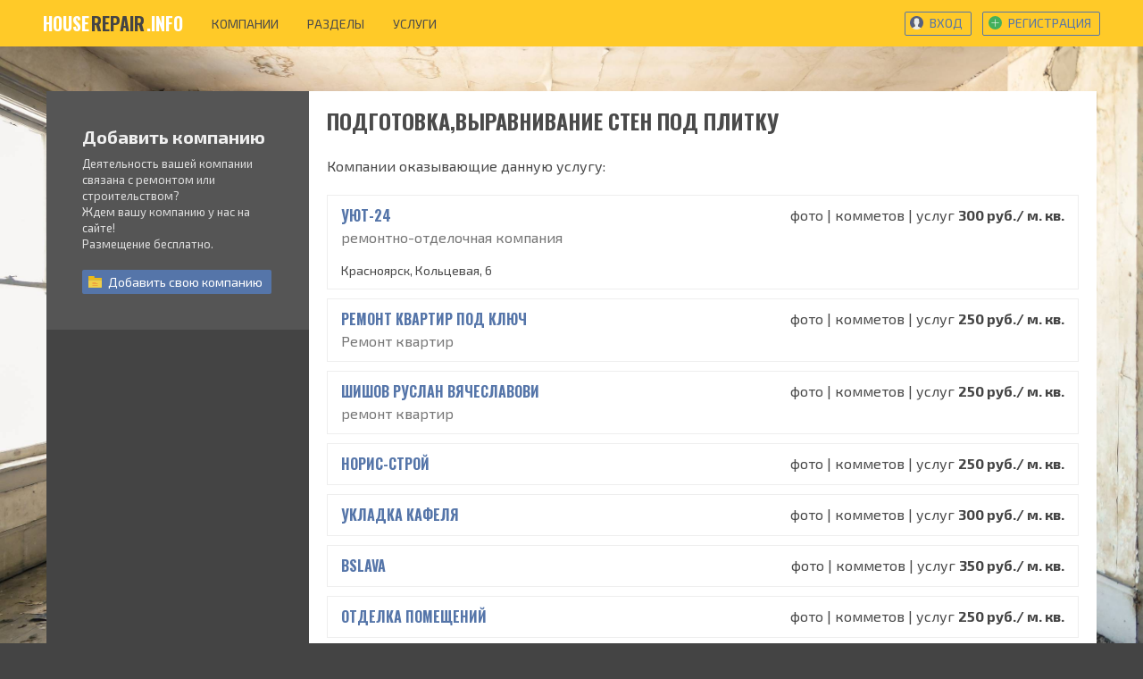

--- FILE ---
content_type: text/html; charset=UTF-8
request_url: https://houserepair.info/companies/services/podgotovkavyravnivanie-sten-pod-plitku
body_size: 4552
content:
<!DOCTYPE html>
<html lang="ru">

<head>
    <meta charset="utf-8">
    <meta http-equiv="X-UA-Compatible" content="IE=edge">
    <meta name="viewport" content="width=device-width, initial-scale=1">
    <meta name="csrf-token" content="TDsWv4BQRhM74FFTvYDDvOiMbqgfKwOVOyA14Nm6">


    <link href="/static/build/styles.css?v=5" rel="stylesheet">


    <link rel="apple-touch-icon" sizes="180x180" href="/apple-touch-icon.png">
    <link rel="icon" type="image/png" sizes="32x32" href="/favicon-32x32.png">
    <link rel="icon" type="image/png" sizes="16x16" href="/favicon-16x16.png">
    <link rel="manifest" href="/manifest.json">
    <link rel="mask-icon" href="/safari-pinned-tab.svg" color="#e8d100">
    <meta name="theme-color" content="#ffffff">


    <title>Подготовка,выравнивание стен под плитку в Красноярске - Поиск строительных и ремонтных услуг: HouseRepair.info</title>
<meta name="description" content="Поиск заказов и подрядчиков, строительных компаний, ремонтных услуг в Красноярске - адреса, цены, отзывы, справочная информация">
    <meta property="og:title" content="Подготовка,выравнивание стен под плитку в Красноярске" />
<meta property="og:description" content="Поиск заказов и подрядчиков, строительных компаний, ремонтных услуг в Красноярске - адреса, цены, отзывы, справочная информация" />
<meta property="og:site_name" content="HouseRepair.info" />
<meta property="og:image" content="https://houserepair.info/static/images/logo.png" />

    

    <link href="https://fonts.googleapis.com/css?family=Exo+2:400,400i,700,700i|Oswald:700" rel="stylesheet">
    <meta name="google-site-verification" content="prH8O9k9vhGa8iybRWLdNLmqQm44k4QO4Xahlt6ESbw"/>
    <meta name="csrf-token" value="TDsWv4BQRhM74FFTvYDDvOiMbqgfKwOVOyA14Nm6" content="TDsWv4BQRhM74FFTvYDDvOiMbqgfKwOVOyA14Nm6" id="token">


    <style>
        [v-cloak] {
            display: none;
        }
    </style>
</head>

<body>

    <div class="page" id="app">
        <div class="page__nav">
            <nav class="navbar" role="navigation" aria-label="main navigation">
    <div class="container">

        <div class="navbar-brand">
            <a class="navbar-item" href="https://houserepair.info">
                <span class="navbar__logo">
                    house<span>repair</span>.info
                </span>
            </a>

            <burger-menu v-cloak>
                <div slot="main-links">
                    <a class="navbar-item" href="https://houserepair.info/companies">
                        компании
                    </a>
                    <a class="navbar-item" href="https://houserepair.info/companies/categories">
                        разделы
                    </a>
                    <a class="navbar-item" href="https://houserepair.info/companies/services">
                        услуги
                    </a>
                </div>

                <div slot="subitems">
                                            <a class="button is-small is-primary is-outlined" href="https://houserepair.info/login">
                            <span class="icon">
                                <svg class="navbar__link-icon">
                                    <use xlink:href="#user-auth"></use>
                                </svg>
                            </span>

                            <span>
                                Вход
                            </span>
                        </a>


                        <a class="button is-small is-primary is-outlined" href="https://houserepair.info/register">
                            <span class="icon">
                                <svg class="navbar__link-icon">
                                    <use xlink:href="#user-reg"></use>
                                </svg>
                            </span>

                            <span>
                                Регистрация
                            </span>
                        </a>
                                    </div>
            </burger-menu>
        </div>


        <div class="navbar-menu">
            <div class="navbar-start">
                <a class="navbar-item" href="https://houserepair.info/companies">
                    компании
                </a>
                <a class="navbar-item" href="https://houserepair.info/companies/categories">
                    разделы
                </a>
                <a class="navbar-item" href="https://houserepair.info/companies/services">
                    услуги
                </a>
            </div>

            <div class="navbar-end">
                <div class="navbar-item">
                                            <div class="field is-grouped">


                            <p class="control">
                                <a class="button is-small is-primary is-outlined" href="https://houserepair.info/login">
                                    <span class="icon">
                                        <svg class="navbar__link-icon">
                                            <use xlink:href="#user-auth"></use>
                                        </svg>
                                    </span>

                                    <span>
                                        Вход
                                    </span>
                                </a>
                            </p>

                            <p class="control">
                                <a class="button is-small is-primary is-outlined" href="https://houserepair.info/register">
                                    <span class="icon">
                                        <svg class="navbar__link-icon">
                                            <use xlink:href="#user-reg"></use>
                                        </svg>
                                    </span>

                                    <span>
                                        Регистрация
                                    </span>
                                </a>
                            </p>
                        </div>
                                    </div>
            </div>
        </div>

    </div>
</nav>        </div>

        <div class="page__content">
            

    <div class="container two-col-content">
        <div class="columns">
            <div class="column is-3 two-col-content__sidebar is-hidden-mobile">
                <div class="sidebar-box">

    <div class="title is-5">
        Добавить компанию
    </div>

    <p>
        Деятельность вашей компании связана с ремонтом или строительством?
        <br>
        Ждем вашу компанию у нас на сайте!
        <br>
        Размещение бесплатно.
    </p>

    <a class="button is-small is-primary" href="https://houserepair.info/profile/companies/create">
        <span class="icon">
            <svg class="navbar__link-icon">
                <use xlink:href="#catalog"></use>
            </svg>
        </span>

        <span>
            Добавить <span class="is-hidden-tablet-only is-hidden-desktop-only">свою </span>компанию
        </span>
    </a>

</div>
            </div>


            <div class="column is-9 two-col-content__section">

                <h1 class="is-4 subtitle">
                    Подготовка,выравнивание стен под плитку
                </h1>


                <div class="service">
                                            <div class="service__description">
                            <p>
                                Компании оказывающие данную услугу:
                            </p>
                        </div>


                        <div class="service__companies">
                                                            <div class="company-preview">
    <div class="columns">
        <div class="column">
            <a href="https://houserepair.info/companies/uyut-24" class="company-preview__title">
                УЮТ-24
            </a>

            <div class="company-preview__specialization">
                                    ремонтно-отделочная компания
                            </div>
        </div>

        <div class="column is-narrow">
             фото |
             комметов |
             услуг

                            <span class="title is-6">
                    300 руб./ м. кв.
                </span>
                    </div>
    </div>


            <div class="company-preview__addresses">

                            <div>
                    Красноярск, Кольцевая, 6
                </div>
            
        </div>
    </div>


                                                            <div class="company-preview">
    <div class="columns">
        <div class="column">
            <a href="https://houserepair.info/companies/remont-kvartir-pod-klyuch" class="company-preview__title">
                Ремонт квартир под ключ
            </a>

            <div class="company-preview__specialization">
                                    Ремонт квартир
                            </div>
        </div>

        <div class="column is-narrow">
             фото |
             комметов |
             услуг

                            <span class="title is-6">
                    250 руб./ м. кв.
                </span>
                    </div>
    </div>


    </div>


                                                            <div class="company-preview">
    <div class="columns">
        <div class="column">
            <a href="https://houserepair.info/companies/shishov-ruslan-vyacheslavovi" class="company-preview__title">
                Шишов Руслан Вячеславови
            </a>

            <div class="company-preview__specialization">
                                    ремонт квартир
                            </div>
        </div>

        <div class="column is-narrow">
             фото |
             комметов |
             услуг

                            <span class="title is-6">
                    250 руб./ м. кв.
                </span>
                    </div>
    </div>


    </div>


                                                            <div class="company-preview">
    <div class="columns">
        <div class="column">
            <a href="https://houserepair.info/companies/noris-stroy" class="company-preview__title">
                Норис-строй
            </a>

            <div class="company-preview__specialization">
                            </div>
        </div>

        <div class="column is-narrow">
             фото |
             комметов |
             услуг

                            <span class="title is-6">
                    250 руб./ м. кв.
                </span>
                    </div>
    </div>


    </div>


                                                            <div class="company-preview">
    <div class="columns">
        <div class="column">
            <a href="https://houserepair.info/companies/ukladka-kafelya" class="company-preview__title">
                Укладка кафеля
            </a>

            <div class="company-preview__specialization">
                            </div>
        </div>

        <div class="column is-narrow">
             фото |
             комметов |
             услуг

                            <span class="title is-6">
                    300 руб./ м. кв.
                </span>
                    </div>
    </div>


    </div>


                                                            <div class="company-preview">
    <div class="columns">
        <div class="column">
            <a href="https://houserepair.info/companies/bslava" class="company-preview__title">
                bslava
            </a>

            <div class="company-preview__specialization">
                            </div>
        </div>

        <div class="column is-narrow">
             фото |
             комметов |
             услуг

                            <span class="title is-6">
                    350 руб./ м. кв.
                </span>
                    </div>
    </div>


    </div>


                                                            <div class="company-preview">
    <div class="columns">
        <div class="column">
            <a href="https://houserepair.info/companies/otdelka-pomeshcheniy" class="company-preview__title">
                Отделка помещений
            </a>

            <div class="company-preview__specialization">
                            </div>
        </div>

        <div class="column is-narrow">
             фото |
             комметов |
             услуг

                            <span class="title is-6">
                    250 руб./ м. кв.
                </span>
                    </div>
    </div>


    </div>


                                                            <div class="company-preview">
    <div class="columns">
        <div class="column">
            <a href="https://houserepair.info/companies/rodion" class="company-preview__title">
                Родион
            </a>

            <div class="company-preview__specialization">
                            </div>
        </div>

        <div class="column is-narrow">
             фото |
             комметов |
             услуг

                            <span class="title is-6">
                    250 руб./ м. кв.
                </span>
                    </div>
    </div>


    </div>


                                                            <div class="company-preview">
    <div class="columns">
        <div class="column">
            <a href="https://houserepair.info/companies/david-aliev" class="company-preview__title">
                Давид алиев
            </a>

            <div class="company-preview__specialization">
                            </div>
        </div>

        <div class="column is-narrow">
             фото |
             комметов |
             услуг

                            <span class="title is-6">
                    180 руб./ м. кв.
                </span>
                    </div>
    </div>


    </div>


                            
                            
                        </div>

                                    </div>

            </div>
        </div>
    </div>


        </div>

        <footer class="footer">
    <div class="container">
        <div class="columns">
            <div class="column is-narrow">
                <strong class="footer__site-name">
                    houserepair.info © 2026
                </strong>

                <ul>
                    <li>
                        <a href="">
                            Условия использования
                        </a>
                    </li>
                    <li>
                        <a href="mailto:help@houserepair.info">
                            help@houserepair.info
                        </a>
                    </li>
                </ul>
            </div>

            <div class="column is-hidden-mobile">
                <div class="columns is-desktop">
                    <div class="column is-narrow footer__categories">
                        <ul><li><a href='https://houserepair.info/companies/categories/remont-i-otdelka-pomeshcheniy'>Ремонт и отделка помещений</a></li><li><a href='https://houserepair.info/companies/categories/elektromontazhnye-raboty'>Электромонтажные работы</a></li><li><a href='https://houserepair.info/companies/categories/maloetazhnoe-stroitelstvo'>Малоэтажное строительство</a></li><li><a href='https://houserepair.info/companies/categories/sistemy-vodosnabzheniya'>Системы водоснабжения</a></li></ul>
                    </div>

                    <div class="column is-narrow footer__categories">
                        <ul><li><a href='https://houserepair.info/companies/categories/stroitelnoe-proektirovanie'>Строительное проектирование</a></li><li><a href='https://houserepair.info/companies/categories/dveri-vkhodnye'>Двери входные</a></li><li><a href='https://houserepair.info/companies/categories/prodazha-okon'>Продажа окон</a></li><li><a href='https://houserepair.info/companies/categories/pilomaterialy'>Пиломатериалы</a></li></ul>
                    </div>
                </div>
            </div>


            <div class="column is-4">
                <form action="https://houserepair.info/search" class="footer__search-form">
                    <div class="field has-addons">
                        <div class="control is-expanded">
                            <input class="input is-small" name="q" type="text"
                                   placeholder="Название компании или услуги">
                        </div>
                        <div class="control">
                            <button type="submit" class="button is-info is-small">
                                поиск
                            </button>
                        </div>
                    </div>
                </form>

                <p>
                    Информация носит исключительно ознакомительный характер и не является публичной офертой.
                </p>
            </div>
        </div>
    </div>
</footer>    </div>


<script src="/static/build/app.js?v=5" type="text/javascript"></script>

    <!-- Yandex.Metrika counter -->
    <script type="text/javascript">
        (function (d, w, c) {
            (w[c] = w[c] || []).push(function () {
                try {
                    w.yaCounter45926967 = new Ya.Metrika2({
                        id: 45926967,
                        clickmap: true,
                        trackLinks: true,
                        accurateTrackBounce: true,
                        webvisor: true
                    });
                } catch (e) {
                }
            });

            var n = d.getElementsByTagName("script")[0],
                s = d.createElement("script"),
                f = function () {
                    n.parentNode.insertBefore(s, n);
                };
            s.type = "text/javascript";
            s.async = true;
            s.src = "https://mc.yandex.ru/metrika/tag.js";

            if (w.opera == "[object Opera]") {
                d.addEventListener("DOMContentLoaded", f, false);
            } else {
                f();
            }
        })(document, window, "yandex_metrika_callbacks2");
    </script>
    <noscript>
        <div><img src="https://mc.yandex.ru/watch/45926967" style="position:absolute; left:-9999px;" alt=""/></div>
    </noscript>
    <!-- /Yandex.Metrika counter -->


    <!-- Global site tag (gtag.js) - Google Analytics -->
    <script async src="https://www.googletagmanager.com/gtag/js?id=UA-110358798-1"></script>
    <script>
        window.dataLayer = window.dataLayer || [];

        function gtag() {
            dataLayer.push(arguments);
        }

        gtag('js', new Date());

        gtag('config', 'UA-110358798-1');
    </script>
</body>

</html>